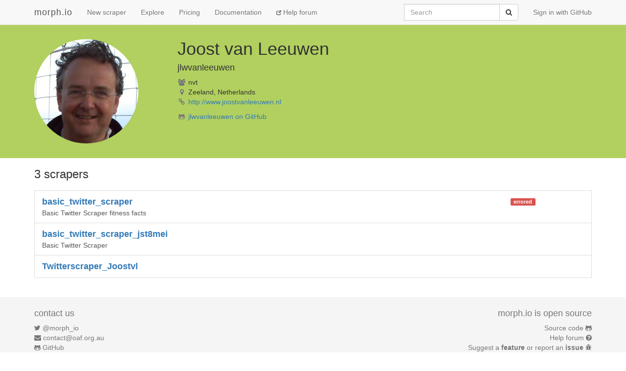

--- FILE ---
content_type: text/html; charset=utf-8
request_url: https://morph.io/jlwvanleeuwen
body_size: 3327
content:
<!DOCTYPE html>
<html lang='en'>
<head>
<meta charset='utf-8'>
<meta content='IE=Edge,chrome=1' http-equiv='X-UA-Compatible'>
<meta content='width=device-width, initial-scale=1.0' name='viewport'>
<title>morph.io: jlwvanleeuwen</title>
<meta name="csrf-param" content="authenticity_token" />
<meta name="csrf-token" content="gnkmxLGyLIIz4aaWrKDoN8515yna/OeugiK49jEYjac4k2rSopCH92OUuYlanFhGYOwkFBSStzZCFNUND8tbdw==" />
<!-- Le HTML5 shim, for IE6-8 support of HTML elements -->
<!--[if lt IE 9]>
<script src="//cdnjs.cloudflare.com/ajax/libs/html5shiv/3.6.1/html5shiv.js"></script>
<![endif]-->
<link rel="stylesheet" media="all" href="/assets/application-5369d093fd0d5c1ba939e87cfcb02148b8dcaf15e5d4102cfd08ba76750ae65c.css" />
<link rel="shortcut icon" type="image/x-icon" href="/favicon.ico" />
<script src="/assets/application-0bdb5c9f997755a47351bf194007a1d43428a18b1175512d8f48b893bd06d16c.js"></script>
<script src="https://faye.morph.io/faye/faye.js" data-turbolinks-eval=false></script><script data-turbolinks-eval=false>var RenderSyncConfig = {"server":"https://faye.morph.io/faye","pusher_encrypted":true,"adapter":"Faye"};</script>
<script>
  window.heap=window.heap||[],heap.load=function(t,e){window.heap.appid=t,window.heap.config=e;var a=document.createElement("script");a.type="text/javascript",a.async=!0,a.src=("https:"===document.location.protocol?"https:":"http:")+"//cdn.heapanalytics.com/js/heap-"+t+".js";var n=document.getElementsByTagName("script")[0];n.parentNode.insertBefore(a,n);for(var o=function(t){return function(){heap.push([t].concat(Array.prototype.slice.call(arguments,0)))}},p=["clearEventProperties","identify","setEventProperties","track","unsetEventProperty"],c=0;c<p.length;c++)heap[p[c]]=o(p[c])};
  heap.load("2832943912");
</script>

</head>
<body>
<script>
  (function(i,s,o,g,r,a,m){i['GoogleAnalyticsObject']=r;i[r]=i[r]||function(){
  (i[r].q=i[r].q||[]).push(arguments)},i[r].l=1*new Date();a=s.createElement(o),
  m=s.getElementsByTagName(o)[0];a.async=1;a.src=g;m.parentNode.insertBefore(a,m)
  })(window,document,'script','//www.google-analytics.com/analytics.js','ga');
  
  ga('create', 'UA-3107958-11', 'morph.io');
  ga('send', 'pageview');
</script>

<nav class='site-header navbar navbar-default navbar-fixed-top' role='navigation'>
<div class='container'>
<div class='navbar-header'>
<button class='navbar-toggle' data-target='.site-header .navbar-collapse' data-toggle='collapse' type='button'>
<span class='sr-only'>Toggle navigation</span>
<span class='icon-bar'></span>
<span class='icon-bar'></span>
<span class='icon-bar'></span>
</button>
<a class="navbar-brand" href="/">morph.io</a>
</div>
<div class='collapse navbar-collapse'>
<ul class='nav navbar-nav'>
<li><a href="/scrapers/new">New scraper</a></li>
<li><a href="/scrapers">Explore</a></li>
<li><a href="/supporters/new">Pricing</a></li>
<li><a href="/documentation">Documentation</a></li>
<li class='help'>
<a target="_blank" rel="noopener" href="https://help.morph.io/"><span aria-hidden='true' class='glyphicon glyphicon-new-window'></span>
Help forum
</a></li>
</ul>
<ul class='nav navbar-nav navbar-right'>
<li>
<a href="/users/auth/github">Sign in with GitHub</a>
</li>
</ul>
<form role="search" class="navbar-form navbar-right" action="/search" accept-charset="UTF-8" method="get"><input name="utf8" type="hidden" value="&#x2713;" />
<div class='input-group'>
<label class="sr-only" for="q">Search</label>
<input type="search" name="q" id="q" maxlength="256" placeholder="Search" class="form-control" />
<div class='input-group-btn'>
<button type="submit" value="Submit" class="btn btn-default"><span class='sr-only'>Submit</span>
<i class='fa fa-search'></i>
</button></div>
</div>
</form>

</div>
</div>
</nav>


<div class='container' id='owner-info'>
<div class='container'>
<div class='row'>
<div class='col-md-3 owner-box'>
<img class=" img-circle" alt="jlwvanleeuwen" src="https://avatars.githubusercontent.com/u/1872268?v=3&amp;s=213" width="213" height="213" />
</div>
<div class='col-md-7 owner-box'>
<h1>
Joost van Leeuwen

</h1>
<h4>jlwvanleeuwen</h4>
<ul class='list-unstyled'>
<li>
<i class='fa fa-users fa-fw text-muted'></i>
nvt
</li>
<li>
<i class='fa fa-map-marker fa-fw text-muted'></i>
Zeeland, Netherlands
</li>
<li>
<i class='fa fa-link fa-fw text-muted'></i>
<a href="http://www.joostvanleeuwen.nl">http://www.joostvanleeuwen.nl</a>
</li>
</ul>
<p>
<i class='fa fa-github-alt fa-fw text-muted'></i>
<a target="_blank" rel="noopener" href="https://github.com/jlwvanleeuwen">jlwvanleeuwen on GitHub</a>
</p>
</div>
<div class='col-md-2 owner-box'>
</div>
</div>
</div>
</div>
<div class='container'>
<h3>3 scrapers</h3>
<div class='list-group'></div>
<div class='list-group'></div>
<div class='list-group'><script type='text/javascript' data-sync-id='/9eb9481a8bb04203c9b975ac0227f16c656d9eaf-start'> RenderSync.onReady(function(){ var partial = new RenderSync.Partial({ name: 'scraper_without_owner', resourceName: 'scraper', resourceId: '830', authToken: '/9eb9481a8bb04203c9b975ac0227f16c656d9eaf', channelUpdate: '/9eb9481a8bb04203c9b975ac0227f16c656d9eaf-update', channelDestroy: '/9eb9481a8bb04203c9b975ac0227f16c656d9eaf-destroy', selectorStart: '/9eb9481a8bb04203c9b975ac0227f16c656d9eaf-start', selectorEnd: '/9eb9481a8bb04203c9b975ac0227f16c656d9eaf-end', refetch: false }); partial.subscribe(); }); </script><a class="list-group-item" href="/jlwvanleeuwen/basic_twitter_scraper"><div class='scraper-block'>
<div class='icon-box pull-right'></div>
<span class='label label-danger pull-right'>errored</span>
<strong class='full_name'>basic_twitter_scraper</strong>
<div>
Basic Twitter Scraper fitness facts
</div>
</div>
</a>
<script type='text/javascript' data-sync-id='/9eb9481a8bb04203c9b975ac0227f16c656d9eaf-end'> </script><script type='text/javascript' data-sync-id='/da76f9d57bd9d6f145b51a6f05a4d20d7621e9c3-start'> RenderSync.onReady(function(){ var partial = new RenderSync.Partial({ name: 'scraper_without_owner', resourceName: 'scraper', resourceId: '832', authToken: '/da76f9d57bd9d6f145b51a6f05a4d20d7621e9c3', channelUpdate: '/da76f9d57bd9d6f145b51a6f05a4d20d7621e9c3-update', channelDestroy: '/da76f9d57bd9d6f145b51a6f05a4d20d7621e9c3-destroy', selectorStart: '/da76f9d57bd9d6f145b51a6f05a4d20d7621e9c3-start', selectorEnd: '/da76f9d57bd9d6f145b51a6f05a4d20d7621e9c3-end', refetch: false }); partial.subscribe(); }); </script><a class="list-group-item" href="/jlwvanleeuwen/basic_twitter_scraper_jst8mei"><div class='scraper-block'>
<div class='icon-box pull-right'></div>
<strong class='full_name'>basic_twitter_scraper_jst8mei</strong>
<div>
Basic Twitter Scraper
</div>
</div>
</a>
<script type='text/javascript' data-sync-id='/da76f9d57bd9d6f145b51a6f05a4d20d7621e9c3-end'> </script><script type='text/javascript' data-sync-id='/1d50f4425a6e1fb8f0b9df70c2b677d27922eb6e-start'> RenderSync.onReady(function(){ var partial = new RenderSync.Partial({ name: 'scraper_without_owner', resourceName: 'scraper', resourceId: '833', authToken: '/1d50f4425a6e1fb8f0b9df70c2b677d27922eb6e', channelUpdate: '/1d50f4425a6e1fb8f0b9df70c2b677d27922eb6e-update', channelDestroy: '/1d50f4425a6e1fb8f0b9df70c2b677d27922eb6e-destroy', selectorStart: '/1d50f4425a6e1fb8f0b9df70c2b677d27922eb6e-start', selectorEnd: '/1d50f4425a6e1fb8f0b9df70c2b677d27922eb6e-end', refetch: false }); partial.subscribe(); }); </script><a class="list-group-item" href="/jlwvanleeuwen/Twitterscraper_Joostvl"><div class='scraper-block'>
<div class='icon-box pull-right'></div>
<strong class='full_name'>Twitterscraper_Joostvl</strong>
<div>

</div>
</div>
</a>
<script type='text/javascript' data-sync-id='/1d50f4425a6e1fb8f0b9df70c2b677d27922eb6e-end'> </script></div>
</div>


<footer class='site-footer'>
<div class='container text-muted'>
<div class='row'>
<div class='col-sm-6'>
<h4>contact us</h4>
<ul class='list-unstyled'>
<li>
<i class='fa fa-twitter'></i>
<a href="https://twitter.com/morph_io">@morph_io</a>
</li>
<li>
<i class='fa fa-envelope'></i>
<a href="mailto:contact@oaf.org.au">contact@oaf.org.au</a>
</li>
<li>
<i class='fa fa-github-alt'></i>
<a href="https://github.com/openaustralia/morph">GitHub</a>
</li>
</ul>
</div>
<div class='col-sm-6 text-right'>
<h4>morph.io is open source</h4>
<ul class='list-unstyled'>
<li>
<a href="https://github.com/openaustralia/morph">Source code</a>
<i class='fa fa-github-alt'></i>
</li>
<li>
<a target="_blank" rel="noopener" href="https://help.morph.io/">Help forum</a>
<i class='fa fa-question-circle'></i>
</li>
<li>
<a target="_blank" rel="noopener" href="https://github.com/openaustralia/morph/issues?state=open">Suggest a
<strong>feature</strong>
or report an
<strong>issue</strong>
</a><i class='fa fa-bug'></i>
</li>
</ul>
<p>
<small><a href="https://github.com/openaustralia/morph/commit/73d4091">73d4091</a></small>
</p>
</div>
</div>
<div class='row text-center'>
<p>
Made with
<i class='fa fa-heart-o fa-lg'></i>
by the
<a href="https://www.openaustraliafoundation.org.au">OpenAustralia&nbsp;Foundation</a>
for you
</p>
</div>
</div>
</footer>

</body>
</html>


--- FILE ---
content_type: text/javascript; charset=utf-8
request_url: https://faye.morph.io/faye?message=%5B%7B%22channel%22%3A%22%2Fmeta%2Fhandshake%22%2C%22version%22%3A%221.0%22%2C%22supportedConnectionTypes%22%3A%5B%22websocket%22%2C%22eventsource%22%2C%22long-polling%22%2C%22cross-origin-long-polling%22%2C%22callback-polling%22%5D%2C%22id%22%3A%221%22%7D%5D&jsonp=__jsonp1__
body_size: 326
content:
/**/__jsonp1__([{"id":"1","channel":"/meta/handshake","successful":true,"version":"1.0","supportedConnectionTypes":["long-polling","cross-origin-long-polling","callback-polling","websocket","eventsource","in-process"],"clientId":"3buz3izh019sllu4rs26fuha15zmbn2","advice":{"reconnect":"retry","interval":0,"timeout":45000}}]);